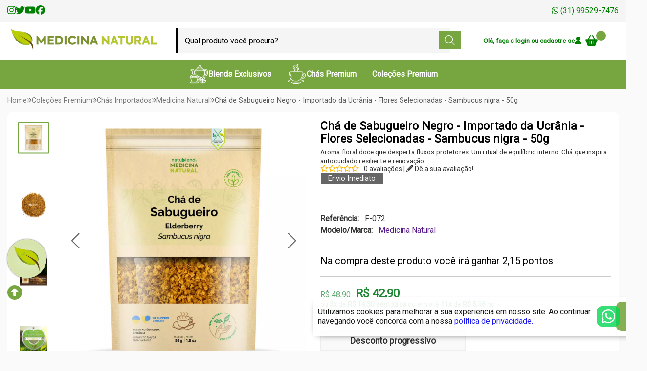

--- FILE ---
content_type: text/html; charset=UTF-8
request_url: https://conectiva.io/XEngine/services/?type=domain_inf&inf=DKEY+DGUID+DOMAIN&ref=d3d3LmxvamFtZWRpY2luYW5hdHVyYWwuY29tLmJy&v=1.2
body_size: -130
content:
{"GUID":"DC0C3CBF-4E2A-D6A9-37BD-4F6962A5DFBF","KEY":"D11F45L090","DOMAIN":"lojamedicinanatural.com.br"}

--- FILE ---
content_type: image/svg+xml
request_url: https://ka-p.fontawesome.com/releases/v6.7.2/svgs/duotone/chevron-double-right.svg?token=80583c5e2b
body_size: 102
content:
<svg xmlns="http://www.w3.org/2000/svg" viewBox="0 0 512 512"><!--! Font Awesome Pro 6.7.2 by @fontawesome - https://fontawesome.com License - https://fontawesome.com/license (Commercial License) Copyright 2024 Fonticons, Inc. --><defs><style>.fa-secondary{opacity:.4}</style></defs><path class="fa-secondary" d="M32 448c0 8.2 3.1 16.4 9.4 22.6c12.5 12.5 32.8 12.5 45.3 0l192-192c12.5-12.5 12.5-32.8 0-45.3l-192-192C80.4 35.1 72.2 32 64 32s-16.4 3.1-22.6 9.4c-12.5 12.5-12.5 32.8 0 45.3L210.7 256 41.4 425.4C35.1 431.6 32 439.8 32 448z"/><path class="fa-primary" d="M470.6 233.4c12.5 12.5 12.5 32.8 0 45.3l-192 192c-12.5 12.5-32.8 12.5-45.3 0s-12.5-32.8 0-45.3L402.7 256 233.4 86.6c-12.5-12.5-12.5-32.8 0-45.3s32.8-12.5 45.3 0l192 192z"/></svg>